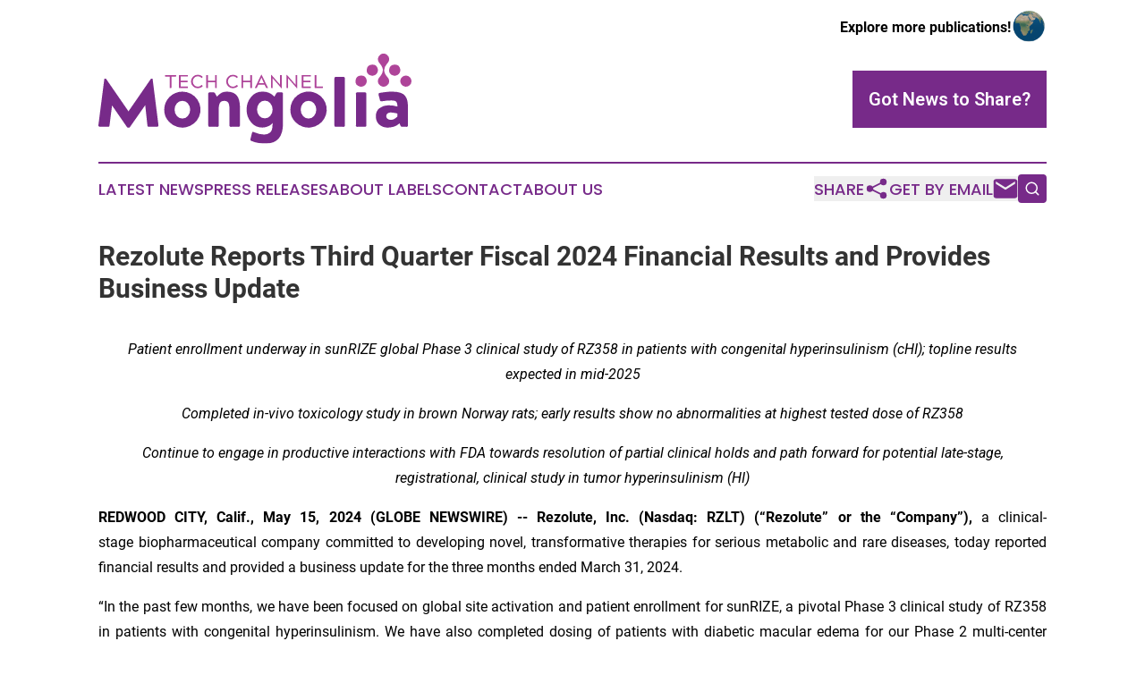

--- FILE ---
content_type: text/html;charset=utf-8
request_url: https://www.techchannelmongolia.com/article/711875063-rezolute-reports-third-quarter-fiscal-2024-financial-results-and-provides-business-update
body_size: 10114
content:
<!DOCTYPE html>
<html lang="en">
<head>
  <title>Rezolute Reports Third Quarter Fiscal 2024 Financial Results and Provides Business Update | Tech Channel Mongolia</title>
  <meta charset="utf-8">
  <meta name="viewport" content="width=device-width, initial-scale=1">
    <meta name="description" content="Tech Channel Mongolia is an online news publication focusing on science &amp; technology in the Mongolia: Your science and technology news from Mongolia">
    <link rel="icon" href="https://cdn.newsmatics.com/agp/sites/techchannelmongolia-favicon-1.png" type="image/png">
  <meta name="csrf-token" content="iqA9-s_OlI924RjF15Ul6PctvWzdLNXUNClu-bxQsnc=">
  <meta name="csrf-param" content="authenticity_token">
  <link href="/css/styles.min.css?v6eb3bc323562751890e3a74b24e16ad07f30b1f7" rel="stylesheet" data-turbo-track="reload">
  <link rel="stylesheet" href="/plugins/vanilla-cookieconsent/cookieconsent.css?v6eb3bc323562751890e3a74b24e16ad07f30b1f7">
  
<style type="text/css">
    :root {
        --color-primary-background: rgba(119, 42, 137, 0.2);
        --color-primary: #772A89;
        --color-secondary: #AE4499;
    }
</style>

  <script type="importmap">
    {
      "imports": {
          "adController": "/js/controllers/adController.js?v6eb3bc323562751890e3a74b24e16ad07f30b1f7",
          "alertDialog": "/js/controllers/alertDialog.js?v6eb3bc323562751890e3a74b24e16ad07f30b1f7",
          "articleListController": "/js/controllers/articleListController.js?v6eb3bc323562751890e3a74b24e16ad07f30b1f7",
          "dialog": "/js/controllers/dialog.js?v6eb3bc323562751890e3a74b24e16ad07f30b1f7",
          "flashMessage": "/js/controllers/flashMessage.js?v6eb3bc323562751890e3a74b24e16ad07f30b1f7",
          "gptAdController": "/js/controllers/gptAdController.js?v6eb3bc323562751890e3a74b24e16ad07f30b1f7",
          "hamburgerController": "/js/controllers/hamburgerController.js?v6eb3bc323562751890e3a74b24e16ad07f30b1f7",
          "labelsDescription": "/js/controllers/labelsDescription.js?v6eb3bc323562751890e3a74b24e16ad07f30b1f7",
          "searchController": "/js/controllers/searchController.js?v6eb3bc323562751890e3a74b24e16ad07f30b1f7",
          "videoController": "/js/controllers/videoController.js?v6eb3bc323562751890e3a74b24e16ad07f30b1f7",
          "navigationController": "/js/controllers/navigationController.js?v6eb3bc323562751890e3a74b24e16ad07f30b1f7"          
      }
    }
  </script>
  <script>
      (function(w,d,s,l,i){w[l]=w[l]||[];w[l].push({'gtm.start':
      new Date().getTime(),event:'gtm.js'});var f=d.getElementsByTagName(s)[0],
      j=d.createElement(s),dl=l!='dataLayer'?'&l='+l:'';j.async=true;
      j.src='https://www.googletagmanager.com/gtm.js?id='+i+dl;
      f.parentNode.insertBefore(j,f);
      })(window,document,'script','dataLayer','GTM-KGCXW2X');
  </script>

  <script>
    window.dataLayer.push({
      'cookie_settings': 'delta'
    });
  </script>
</head>
<body class="df-5 is-subpage">
<noscript>
  <iframe src="https://www.googletagmanager.com/ns.html?id=GTM-KGCXW2X"
          height="0" width="0" style="display:none;visibility:hidden"></iframe>
</noscript>
<div class="layout">

  <!-- Top banner -->
  <div class="max-md:hidden w-full content universal-ribbon-inner flex justify-end items-center">
    <a href="https://www.affinitygrouppublishing.com/" target="_blank" class="brands">
      <span class="font-bold text-black">Explore more publications!</span>
      <div>
        <img src="/images/globe.png" height="40" width="40" class="icon-globe"/>
      </div>
    </a>
  </div>
  <header data-controller="hamburger">
  <div class="content">
    <div class="header-top">
      <div class="flex gap-2 masthead-container justify-between items-center">
        <div class="mr-4 logo-container">
          <a href="/">
              <img src="https://cdn.newsmatics.com/agp/sites/techchannelmongolia-logo-1.svg" alt="Tech Channel Mongolia"
                class="max-md:!h-[60px] lg:!max-h-[115px]" height="115"
                width="auto" />
          </a>
        </div>
        <button class="hamburger relative w-8 h-6">
          <span aria-hidden="true"
            class="block absolute h-[2px] w-9 bg-[--color-primary] transform transition duration-500 ease-in-out -translate-y-[15px]"></span>
          <span aria-hidden="true"
            class="block absolute h-[2px] w-7 bg-[--color-primary] transform transition duration-500 ease-in-out translate-x-[7px]"></span>
          <span aria-hidden="true"
            class="block absolute h-[2px] w-9 bg-[--color-primary] transform transition duration-500 ease-in-out translate-y-[15px]"></span>
        </button>
        <a href="/submit-news" class="max-md:hidden button button-upload-content button-primary w-fit">
          <span>Got News to Share?</span>
        </a>
      </div>
      <!--  Screen size line  -->
      <div class="absolute bottom-0 -ml-[20px] w-screen h-[1px] bg-[--color-primary] z-50 md:hidden">
      </div>
    </div>
    <!-- Navigation bar -->
    <div class="navigation is-hidden-on-mobile" id="main-navigation">
      <div class="w-full md:hidden">
        <div data-controller="search" class="relative w-full">
  <div data-search-target="form" class="relative active">
    <form data-action="submit->search#performSearch" class="search-form">
      <input type="text" name="query" placeholder="Search..." data-search-target="input" class="search-input md:hidden" />
      <button type="button" data-action="click->search#toggle" data-search-target="icon" class="button-search">
        <img height="18" width="18" src="/images/search.svg" />
      </button>
    </form>
  </div>
</div>

      </div>
      <nav class="navigation-part">
          <a href="/latest-news" class="nav-link">
            Latest News
          </a>
          <a href="/press-releases" class="nav-link">
            Press Releases
          </a>
          <a href="/about-labels" class="nav-link">
            About Labels
          </a>
          <a href="/contact" class="nav-link">
            Contact
          </a>
          <a href="/about" class="nav-link">
            About Us
          </a>
      </nav>
      <div class="w-full md:w-auto md:justify-end">
        <div data-controller="navigation" class="header-actions hidden">
  <button class="nav-link flex gap-1 items-center" onclick="window.ShareDialog.openDialog()">
    <span data-navigation-target="text">
      Share
    </span>
    <span class="icon-share"></span>
  </button>
  <button onclick="window.AlertDialog.openDialog()" class="nav-link nav-link-email flex items-center gap-1.5">
    <span data-navigation-target="text">
      Get by Email
    </span>
    <span class="icon-mail"></span>
  </button>
  <div class="max-md:hidden">
    <div data-controller="search" class="relative w-full">
  <div data-search-target="form" class="relative active">
    <form data-action="submit->search#performSearch" class="search-form">
      <input type="text" name="query" placeholder="Search..." data-search-target="input" class="search-input md:hidden" />
      <button type="button" data-action="click->search#toggle" data-search-target="icon" class="button-search">
        <img height="18" width="18" src="/images/search.svg" />
      </button>
    </form>
  </div>
</div>

  </div>
</div>

      </div>
      <a href="/submit-news" class="md:hidden uppercase button button-upload-content button-primary w-fit">
        <span>Got News to Share?</span>
      </a>
      <a href="https://www.affinitygrouppublishing.com/" target="_blank" class="nav-link-agp">
        Explore more publications!
        <img src="/images/globe.png" height="35" width="35" />
      </a>
    </div>
  </div>
</header>

  <div id="main-content" class="content">
    <div id="flash-message"></div>
    <h1>Rezolute Reports Third Quarter Fiscal 2024 Financial Results and Provides Business Update</h1>
<div class="press-release">
  
      <p align="center"><em>Patient enrollment underway in sunRIZE global Phase 3 clinical study of RZ358 in patients with congenital hyperinsulinism (cHI); topline results expected in mid-2025</em><br></p>  <p align="center"><em>Completed in-vivo toxicology study in brown Norway rats; early results show no abnormalities at highest tested dose of RZ358 </em></p>  <p align="center"><em>Continue to engage in productive interactions with FDA towards resolution of partial clinical holds and path forward for potential late-stage, registrational, clinical study in tumor hyperinsulinism (HI)</em></p>  <p align="justify"><strong>REDWOOD CITY, Calif., May  15, 2024  (GLOBE NEWSWIRE) -- Rezolute, Inc. (Nasdaq: RZLT) (&#x201C;Rezolute&#x201D; or the &#x201C;Company&#x201D;),</strong> a clinical-stage&#xA0;biopharmaceutical company committed to developing novel, transformative therapies for&#xA0;serious metabolic and rare diseases, today reported financial results and provided a business update for the three months ended March 31, 2024.</p>  <p align="justify">&#x201C;In the past few months, we have been focused on global site activation and patient enrollment for sunRIZE, a pivotal Phase 3 clinical study of RZ358 in patients with congenital hyperinsulinism. We have also completed dosing of patients with diabetic macular edema for our Phase 2 multi-center clinical study of RZ402 and we expect to announce topline results from that study this month,&#x201D; said Nevan Elam, Chief Executive Officer and Founder of Rezolute. &#x201C;Additionally, in the U.S. we continue to have productive interactions with FDA as we work towards achieving liberalization of the partial clinical holds on sunRIZE.&#x201D;</p>  <p align="justify"><strong>Recent Pipeline Progress and Anticipated Milestones</strong></p>  <p align="justify"><strong>Congenital Hyperinsulinism (cHI)</strong></p>  <ul>
<li>Patient enrollment underway in sunRIZE, a global, pivotal Phase 3 clinical study of RZ358 in patients with cHI in Europe and other geographies outside of the U.S.<br> <ul>
<li>Enrollment is expected to complete by the end of 2024.</li>
<li>Topline results expected in mid-2025.<br><br>
</li>
</ul> </li>
<li>As part of the effort to resolve the partial clinical holds in the U.S., the Company conducted and recently completed an in-vivo toxicology study in brown Norway rats using Sprague Dawley (SD) rats as a positive control. <ul>
<li>Early results show that at the highest tested dose of 40 mg/kg, there were no observed liver abnormalities in the brown Norway rat, which is approximately four times higher than the dose that results in microvascular liver abnormalities in SD rats. Additionally, at the 40 mg/kg dose in this study, SD rats had liver abnormalities consistent with previous in-vivo studies.</li>
<li>The Company believes that the Norway rat study adds to the body of evidence that the rat findings are specific to the SD rat and are not otherwise relevant, based on the absence of findings in other rat strains, other rodent species (CD-1 mice), primates, and humans in studies to date.</li>
<li>Final data tabulations and a report for this study will be completed in the coming weeks. The company plans to submit this study as well as additional in-vitro information to the FDA this summer as part of a complete response to the partial clinical holds.<br>
</li>
</ul> </li>
</ul>  <p align="justify"><strong>Tumor Hyperinsulinism (HI)</strong></p>  <ul type="disc">
<li style="text-align:justify;">Alignment with FDA to conduct a potential late-stage, registrational, clinical study in both non-islet cell tumor hypoglycemia (NICTH) and insulinoma patients, which would be the second development program and rare disease indication for RZ358.</li>
<li style="text-align:justify;">To date, five metastatic insulinoma patients have been treated with RZ358 in the Expanded Access Program (EAP).</li>
<li style="text-align:justify;">Potential initiation of a development program for this indication is currently under evaluation by the Company. Updates will be provided later this year.<br><br>
</li>
</ul>  <p align="justify"><strong>Diabetic Macular Edema (DME) </strong></p>  <ul type="disc"><li style="text-align:justify;">Completed patient dosing for Phase 2 U.S., multi-center clinical study in 94 participants with DME who are na&#xEF;ve to or have received limited anti-VEGF injections. <ul type="circle">
<li style="text-align:justify;">Primary endpoints include (i) stabilization of disease and/or change in study eye macular central subfield thickness, as measured by Spectral Domain Ocular Coherence Tomography, (ii) change in study eye visual acuity as measured by the early treatment diabetic retinopathy scale, (iii) the repeat dose pharmacokinetics of RZ402 in patients with DME, and (iv) the safety and tolerability of RZ402.</li>
<li style="text-align:justify;">Topline results expected in May 2024.<br><br>
</li>
</ul> </li></ul>  <p align="justify"><strong>Fiscal Third Quarter Financial Results</strong></p>  <p align="justify">Cash, cash equivalents and investments in marketable securities were $81.6 million as of March 31, 2024, compared with $118.4 million as of June 30, 2023.</p>  <p align="justify">Research and development expenses were $12.4 million for the third quarter of fiscal 2024, compared with $14.2 million for the same period a year ago, with the decrease primarily attributable to a reduction in milestone expense of $3.0 million due to Phase 2 dosing milestone triggered in RZ402, with no comparative expense incurred in the current year, offset partially by an increase of R&amp;D personnel-related expenses due to increased headcount.</p>  <p align="justify">General and administrative expenses were $3.8 million for the third quarter of fiscal 2024, compared with $2.9 million for the same period a year ago, with the increase primarily attributable to personnel-related expenses due to increased headcount.</p>  <p align="justify">Net loss was $17.1 million for the third quarter of fiscal 2024 compared with a net loss of $15.7 million for the same period a year ago.</p>  <p align="justify"><strong>About Rezolute, Inc.</strong></p>  <p align="justify">Rezolute strives to disrupt current treatment paradigms by developing transformative therapies for devastating rare and chronic metabolic diseases. Its novel therapies hold the potential to significantly improve outcomes and to reduce the treatment burden for patients, treating physicians and the healthcare system. Rezolute is steadfast in its mission to create a profound, positive and lasting impact on the lives of patients. Patient, clinician and advocate voices are integrated in the Company&#x2019;s drug development process. Rezolute places an emphasis on understanding the patient&#x2019;s lived experiences, enabling the Company to boldly address a range of severe conditions. For more information, visit&#xA0;<a href="http://www.rezolutebio.com/" rel="nofollow" target="_blank">www.rezolutebio.com</a>.</p>  <p align="justify"><strong>Forward-Looking Statements</strong></p>  <p align="justify">This release, like many written and oral communications presented by Rezolute and our authorized officers, may contain certain forward-looking statements regarding our prospective performance and strategies within the meaning of Section 27A of the Securities Act and Section 21E of the Securities Exchange Act of 1934, as amended. We intend such forward-looking statements to be covered by the safe harbor provisions for forward-looking statements contained in the Private Securities Litigation Reform Act of 1995 and are including this statement for purposes of said safe harbor provisions. Forward-looking statements, which are based on certain assumptions and describe future plans, strategies, and expectations of Rezolute, are generally identified by use of words such as "anticipate," "believe," "estimate," "expect," "intend," "plan," "project," "seek," "strive," "try," or future or conditional verbs such as "could," "may," "should," "will," "would," or similar expressions. These forward-looking statements include, but are not limited to statements regarding the third quarter financial results of Rezolute, the RZ358 Expanded Access Program, the ability of RZ358 to become an effective treatment for congenital hyperinsulinism, the effectiveness or future effectiveness of RZ358 for the treatment of congenital hyperinsulinism, statements regarding clinical trial timelines for RZ358, the RZ402 study, the ability of RZ402 to become an effective treatment for diabetic macular edema, the effectiveness or future effectiveness of RZ402 to become an effective treatment for diabetic macular edema, and statements regarding clinical trial timelines for RZ402. Our ability to predict results or the actual effects of our plans or strategies is inherently uncertain. Accordingly, actual results may differ materially from anticipated results. Readers are cautioned not to place undue reliance on these forward-looking statements, which speak only as of the date of this release. Except as required by applicable law or regulation, Rezolute undertakes no obligation to update these forward-looking statements to reflect events or circumstances that occur after the date on which such statements were made. Important factors that may cause such a difference include any other factors discussed in our filings with the SEC, including the Risk Factors contained in the Rezolute&#x2019;s Annual Report on Form 10-K and Quarterly Reports on Form 10-Q, which are available at the SEC&#x2019;s website at www.sec.gov. You are urged to consider these factors carefully in evaluating the forward-looking statements in this release and are cautioned not to place undue reliance on such forward-looking statements, which are qualified in their entirety by this cautionary statement.</p>  <p align="justify"><strong>Contacts:</strong></p>  <p align="justify"><strong>Rezolute, Inc.</strong><br>Christen Baglaneas<br><a href="mailto:cbaglaneas@rezolutebio.com" rel="nofollow" target="_blank">cbaglaneas@rezolutebio.com</a><br>508-272-6717</p>  <p align="justify"><strong>LHA Investor Relations</strong><br>Tirth T. Patel<br><a href="mailto:tpatel@lhai.com" rel="nofollow" target="_blank">tpatel@lhai.com</a><br>212-201-6614</p> <table style="border-collapse: collapse; width:100%; border-collapse:collapse ;">
<tr><td colspan="17" style="text-align: left ;  vertical-align: middle; ">&#xA0;</td></tr>
<tr><td colspan="17" style="text-align: left ;  vertical-align: middle; "><strong>Rezolute, Inc.</strong></td></tr>
<tr><td colspan="17" style="text-align: left ;  vertical-align: middle; "><strong>Condensed Consolidated Financial Statements Data</strong></td></tr>
<tr><td colspan="17" style="text-align: left ;  vertical-align: middle; "><strong>(in thousands, except per share data)</strong></td></tr>
<tr>
<td style="text-align: right ;  vertical-align: middle; ">&#xA0;</td>
<td style="text-align: right ;  vertical-align: middle; ">&#xA0;</td>
<td colspan="3">&#xA0;</td>
<td>&#xA0;</td>
<td colspan="3">&#xA0;</td>
<td>&#xA0;</td>
<td colspan="3">&#xA0;</td>
<td>&#xA0;</td>
<td colspan="3">&#xA0;</td>
</tr>
<tr>
<td style="text-align: right ;  vertical-align: middle; ">&#xA0;</td>
<td style="text-align: right ;  vertical-align: middle; ">&#xA0;</td>
<td colspan="7" style="text-align: center ;  vertical-align: middle; "><strong>Three Months Ended</strong></td>
<td>&#xA0;</td>
<td colspan="7" style="text-align: center ;  vertical-align: middle; "><strong>Nine Months Ended</strong></td>
</tr>
<tr>
<td style="text-align: center ;  vertical-align: middle; ">&#xA0;</td>
<td style="text-align: right ;  vertical-align: middle; ">&#xA0;</td>
<td colspan="7" style="border-bottom: solid black 1pt ; text-align: center ;  vertical-align: middle; "><strong>March 31,</strong></td>
<td>&#xA0;</td>
<td colspan="7" style="border-bottom: solid black 1pt ; text-align: center ;  vertical-align: middle; "><strong>March 31,</strong></td>
</tr>
<tr>
<td style="max-width:48%; width:48%; min-width:48%;;text-align: center ;  vertical-align: middle; ">&#xA0;</td>
<td style="max-width:1%; width:1%; min-width:1%;;text-align: center ;  vertical-align: middle; ">&#xA0;</td>
<td style="max-width:1%; width:1%; min-width:1%;;border-bottom: solid black 1pt ; padding-right: 0 ; text-align: right ;  vertical-align: middle; ">&#xA0;</td>
<td style="max-width:10%; width:10%; min-width:10%;;border-bottom: solid black 1pt ; padding-left: 0 ; padding-right: 0 ; text-align: center ;  vertical-align: middle; "><strong>2024</strong></td>
<td style="max-width:1%; width:1%; min-width:1%;;border-bottom: solid black 1pt ; padding-left: 0 ; text-align: center ;  vertical-align: middle; ">&#xA0;</td>
<td style="max-width:1%; width:1%; min-width:1%;;text-align: center ;  vertical-align: middle; ">&#xA0;</td>
<td style="max-width:1%; width:1%; min-width:1%;;border-bottom: solid black 1pt ; padding-right: 0 ; text-align: center ;  vertical-align: middle; ">&#xA0;</td>
<td style="max-width:10%; width:10%; min-width:10%;;border-bottom: solid black 1pt ; padding-left: 0 ; padding-right: 0 ; text-align: center ;  vertical-align: middle; "><strong>2023</strong></td>
<td style="max-width:1%; width:1%; min-width:1%;;border-bottom: solid black 1pt ; padding-left: 0 ; text-align: center ;  vertical-align: middle; ">&#xA0;</td>
<td style="max-width:1%; width:1%; min-width:1%;;text-align: center ;  vertical-align: middle; ">&#xA0;</td>
<td style="max-width:1%; width:1%; min-width:1%;;border-bottom: solid black 1pt ; padding-right: 0 ; text-align: center ;  vertical-align: middle; ">&#xA0;</td>
<td style="max-width:10%; width:10%; min-width:10%;;border-bottom: solid black 1pt ; padding-left: 0 ; padding-right: 0 ; text-align: center ;  vertical-align: middle; "><strong>2024</strong></td>
<td style="max-width:1%; width:1%; min-width:1%;;border-bottom: solid black 1pt ; padding-left: 0 ; text-align: center ;  vertical-align: middle; ">&#xA0;</td>
<td style="max-width:1%; width:1%; min-width:1%;;text-align: center ;  vertical-align: middle; ">&#xA0;</td>
<td style="max-width:1%; width:1%; min-width:1%;;border-bottom: solid black 1pt ; padding-right: 0 ; text-align: center ;  vertical-align: middle; ">&#xA0;</td>
<td style="max-width:10%; width:10%; min-width:10%;;border-bottom: solid black 1pt ; padding-left: 0 ; padding-right: 0 ; text-align: center ;  vertical-align: middle; "><strong>2023</strong></td>
<td style="max-width:1%; width:1%; min-width:1%;;border-bottom: solid black 1pt ; padding-left: 0 ; text-align: center ;  vertical-align: middle; ">&#xA0;</td>
</tr>
<tr>
<td style="text-align: left ;  vertical-align: middle; "><strong>Condensed Consolidated Statements of Operations Data:</strong></td>
<td style="text-align: right ;  vertical-align: middle; ">&#xA0;</td>
<td colspan="3" style="text-align: right ;  vertical-align: middle; ">&#xA0;</td>
<td style="text-align: right ;  vertical-align: middle; ">&#xA0;</td>
<td colspan="3" style="text-align: right ;  vertical-align: middle; ">&#xA0;</td>
<td>&#xA0;</td>
<td colspan="3" style="text-align: right ;  vertical-align: middle; ">&#xA0;</td>
<td style="text-align: right ;  vertical-align: middle; ">&#xA0;</td>
<td colspan="3" style="text-align: right ;  vertical-align: middle; ">&#xA0;</td>
</tr>
<tr>
<td style="text-align: right ;  vertical-align: middle; ">&#xA0;</td>
<td style="text-align: right ;  vertical-align: middle; ">&#xA0;</td>
<td colspan="3" style="text-align: right ;  vertical-align: middle; ">&#xA0;</td>
<td style="text-align: right ;  vertical-align: middle; ">&#xA0;</td>
<td colspan="3" style="text-align: right ;  vertical-align: middle; ">&#xA0;</td>
<td>&#xA0;</td>
<td colspan="3" style="text-align: right ;  vertical-align: middle; ">&#xA0;</td>
<td style="text-align: right ;  vertical-align: middle; ">&#xA0;</td>
<td colspan="3" style="text-align: right ;  vertical-align: middle; ">&#xA0;</td>
</tr>
<tr>
<td style="text-align: left ;  vertical-align: middle; ">Operating expenses:</td>
<td style="text-align: right ;  vertical-align: middle; ">&#xA0;</td>
<td colspan="3" style="text-align: right ;  vertical-align: middle; ">&#xA0;</td>
<td style="text-align: right ;  vertical-align: middle; ">&#xA0;</td>
<td colspan="3" style="text-align: right ;  vertical-align: middle; ">&#xA0;</td>
<td>&#xA0;</td>
<td colspan="3" style="text-align: right ;  vertical-align: middle; ">&#xA0;</td>
<td style="text-align: right ;  vertical-align: middle; ">&#xA0;</td>
<td colspan="3" style="text-align: right ;  vertical-align: middle; ">&#xA0;</td>
</tr>
<tr>
<td style="vertical-align: middle;   text-align: left;   padding-left: 10.0px; ">Research and development</td>
<td style="text-align: right ;  vertical-align: middle; ">&#xA0;</td>
<td style="padding-right: 0 ; text-align: right ;  vertical-align: middle; ">$</td>
<td style="padding-left: 0 ; padding-right: 0 ; text-align: right ;  vertical-align: middle; ">12,401</td>
<td style="padding-left: 0 ; text-align: left ;  vertical-align: middle; ">&#xA0;</td>
<td style="text-align: right ;  vertical-align: middle; ">&#xA0;</td>
<td style="padding-right: 0 ; text-align: right ;  vertical-align: middle; ">$</td>
<td style="padding-left: 0 ; padding-right: 0 ; text-align: right ;  vertical-align: middle; ">14,231</td>
<td style="padding-left: 0 ; text-align: left ;  vertical-align: middle; ">&#xA0;</td>
<td style="text-align: right ;  vertical-align: middle; ">&#xA0;</td>
<td style="padding-right: 0 ; text-align: right ;  vertical-align: middle; ">$</td>
<td style="padding-left: 0 ; padding-right: 0 ; text-align: right ;  vertical-align: middle; ">36,654</td>
<td style="padding-left: 0 ; text-align: left ;  vertical-align: middle; ">&#xA0;</td>
<td style="text-align: right ;  vertical-align: middle; ">&#xA0;</td>
<td style="padding-right: 0 ; text-align: right ;  vertical-align: middle; ">$</td>
<td style="padding-left: 0 ; padding-right: 0 ; text-align: right ;  vertical-align: middle; ">32,880</td>
<td style="padding-left: 0 ; text-align: left ;  vertical-align: middle; ">&#xA0;</td>
</tr>
<tr>
<td style="vertical-align: middle;   text-align: left;   padding-left: 10.0px; ">General and administrative</td>
<td style="text-align: right ;  vertical-align: middle; ">&#xA0;</td>
<td style="border-bottom: solid black 1pt ; padding-right: 0 ; text-align: right ;  vertical-align: middle; ">&#xA0;</td>
<td style="border-bottom: solid black 1pt ; padding-left: 0 ; padding-right: 0 ; text-align: right ;  vertical-align: middle; ">3,812</td>
<td style="border-bottom: solid black 1pt ; padding-left: 0 ; text-align: left ;  vertical-align: middle; ">&#xA0;</td>
<td style="text-align: right ;  vertical-align: middle; ">&#xA0;</td>
<td style="border-bottom: solid black 1pt ; padding-right: 0 ; text-align: right ;  vertical-align: middle; ">&#xA0;</td>
<td style="border-bottom: solid black 1pt ; padding-left: 0 ; padding-right: 0 ; text-align: right ;  vertical-align: middle; ">2,911</td>
<td style="border-bottom: solid black 1pt ; padding-left: 0 ; text-align: left ;  vertical-align: middle; ">&#xA0;</td>
<td style="text-align: right ;  vertical-align: middle; ">&#xA0;</td>
<td style="border-bottom: solid black 1pt ; padding-right: 0 ; text-align: right ;  vertical-align: middle; ">&#xA0;</td>
<td style="border-bottom: solid black 1pt ; padding-left: 0 ; padding-right: 0 ; text-align: right ;  vertical-align: middle; ">10,667</td>
<td style="border-bottom: solid black 1pt ; padding-left: 0 ; text-align: left ;  vertical-align: middle; ">&#xA0;</td>
<td style="text-align: right ;  vertical-align: middle; ">&#xA0;</td>
<td style="border-bottom: solid black 1pt ; padding-right: 0 ; text-align: right ;  vertical-align: middle; ">&#xA0;</td>
<td style="border-bottom: solid black 1pt ; padding-left: 0 ; padding-right: 0 ; text-align: right ;  vertical-align: middle; ">8,872</td>
<td style="border-bottom: solid black 1pt ; padding-left: 0 ; text-align: left ;  vertical-align: middle; ">&#xA0;</td>
</tr>
<tr>
<td style="vertical-align: middle;   text-align: left;   padding-left: 20.0px; ">Total operating expenses</td>
<td style="text-align: right ;  vertical-align: middle; ">&#xA0;</td>
<td style="padding-right: 0 ; text-align: right ;  vertical-align: middle; ">&#xA0;</td>
<td style="padding-left: 0 ; padding-right: 0 ; text-align: right ;  vertical-align: middle; ">16,213</td>
<td style="padding-left: 0 ; text-align: left ;  vertical-align: middle; ">&#xA0;</td>
<td style="text-align: right ;  vertical-align: middle; ">&#xA0;</td>
<td style="padding-right: 0 ; text-align: right ;  vertical-align: middle; ">&#xA0;</td>
<td style="padding-left: 0 ; padding-right: 0 ; text-align: right ;  vertical-align: middle; ">17,142</td>
<td style="padding-left: 0 ; text-align: left ;  vertical-align: middle; ">&#xA0;</td>
<td style="text-align: right ;  vertical-align: middle; ">&#xA0;</td>
<td style="padding-right: 0 ; text-align: right ;  vertical-align: middle; ">&#xA0;</td>
<td style="padding-left: 0 ; padding-right: 0 ; text-align: right ;  vertical-align: middle; ">47,321</td>
<td style="padding-left: 0 ; text-align: left ;  vertical-align: middle; ">&#xA0;</td>
<td style="text-align: right ;  vertical-align: middle; ">&#xA0;</td>
<td style="padding-right: 0 ; text-align: right ;  vertical-align: middle; ">&#xA0;</td>
<td style="padding-left: 0 ; padding-right: 0 ; text-align: right ;  vertical-align: middle; ">41,752</td>
<td style="padding-left: 0 ; text-align: left ;  vertical-align: middle; ">&#xA0;</td>
</tr>
<tr>
<td style="text-align: left ;  vertical-align: middle; ">Loss from operations</td>
<td style="text-align: right ;  vertical-align: middle; ">&#xA0;</td>
<td style="border-top: solid black 1pt ; padding-right: 0 ; text-align: right ;  vertical-align: middle; ">&#xA0;</td>
<td style="border-top: solid black 1pt ; padding-left: 0 ; padding-right: 0 ; text-align: right ;  vertical-align: middle; ">(16,213</td>
<td style="border-top: solid black 1pt ; padding-left: 0 ; text-align: left ;  vertical-align: middle; ">)</td>
<td style="text-align: right ;  vertical-align: middle; ">&#xA0;</td>
<td style="border-top: solid black 1pt ; padding-right: 0 ; text-align: right ;  vertical-align: middle; ">&#xA0;</td>
<td style="border-top: solid black 1pt ; padding-left: 0 ; padding-right: 0 ; text-align: right ;  vertical-align: middle; ">(17,142</td>
<td style="border-top: solid black 1pt ; padding-left: 0 ; text-align: left ;  vertical-align: middle; ">)</td>
<td style="text-align: right ;  vertical-align: middle; ">&#xA0;</td>
<td style="border-top: solid black 1pt ; padding-right: 0 ; text-align: right ;  vertical-align: middle; ">&#xA0;</td>
<td style="border-top: solid black 1pt ; padding-left: 0 ; padding-right: 0 ; text-align: right ;  vertical-align: middle; ">(47,321</td>
<td style="border-top: solid black 1pt ; padding-left: 0 ; text-align: left ;  vertical-align: middle; ">)</td>
<td style="text-align: right ;  vertical-align: middle; ">&#xA0;</td>
<td style="border-top: solid black 1pt ; padding-right: 0 ; text-align: right ;  vertical-align: middle; ">&#xA0;</td>
<td style="border-top: solid black 1pt ; padding-left: 0 ; padding-right: 0 ; text-align: right ;  vertical-align: middle; ">(41,752</td>
<td style="border-top: solid black 1pt ; padding-left: 0 ; text-align: left ;  vertical-align: middle; ">)</td>
</tr>
<tr>
<td style="vertical-align: middle;   text-align: left;   padding-left: 10.0px; ">Non-operating (expenses) income, net</td>
<td style="text-align: right ;  vertical-align: middle; ">&#xA0;</td>
<td style="padding-right: 0 ; text-align: right ;  vertical-align: middle; ">&#xA0;</td>
<td style="padding-left: 0 ; padding-right: 0 ; text-align: right ;  vertical-align: middle; ">(837</td>
<td style="padding-left: 0 ; text-align: left ;  vertical-align: middle; ">)</td>
<td style="text-align: right ;  vertical-align: middle; ">&#xA0;</td>
<td style="padding-right: 0 ; text-align: right ;  vertical-align: middle; ">&#xA0;</td>
<td style="padding-left: 0 ; padding-right: 0 ; text-align: right ;  vertical-align: middle; ">1,470</td>
<td style="padding-left: 0 ; text-align: left ;  vertical-align: middle; ">&#xA0;</td>
<td style="text-align: right ;  vertical-align: middle; ">&#xA0;</td>
<td style="padding-right: 0 ; text-align: right ;  vertical-align: middle; ">&#xA0;</td>
<td style="padding-left: 0 ; padding-right: 0 ; text-align: right ;  vertical-align: middle; ">1,838</td>
<td style="padding-left: 0 ; text-align: left ;  vertical-align: middle; ">&#xA0;</td>
<td style="text-align: right ;  vertical-align: middle; ">&#xA0;</td>
<td style="padding-right: 0 ; text-align: right ;  vertical-align: middle; ">&#xA0;</td>
<td style="padding-left: 0 ; padding-right: 0 ; text-align: right ;  vertical-align: middle; ">2,693</td>
<td style="padding-left: 0 ; text-align: left ;  vertical-align: middle; ">&#xA0;</td>
</tr>
<tr>
<td style="text-align: left ;  vertical-align: middle; ">Net loss</td>
<td style="text-align: right ;  vertical-align: middle; ">&#xA0;</td>
<td style="border-top: solid black 1pt ; border-bottom: double 15px 3pt ; padding-right: 0 ; text-align: right ;  vertical-align: middle; ">$</td>
<td style="border-top: solid black 1pt ; border-bottom: double 15px 3pt ; padding-left: 0 ; padding-right: 0 ; text-align: right ;  vertical-align: middle; ">(17,050</td>
<td style="border-top: solid black 1pt ; border-bottom: double 15px 3pt ; padding-left: 0 ; text-align: left ;  vertical-align: middle; ">)</td>
<td style="text-align: right ;  vertical-align: middle; ">&#xA0;</td>
<td style="border-top: solid black 1pt ; border-bottom: double 15px 3pt ; padding-right: 0 ; text-align: right ;  vertical-align: middle; ">$</td>
<td style="border-top: solid black 1pt ; border-bottom: double 15px 3pt ; padding-left: 0 ; padding-right: 0 ; text-align: right ;  vertical-align: middle; ">(15,672</td>
<td style="border-top: solid black 1pt ; border-bottom: double 15px 3pt ; padding-left: 0 ; text-align: left ;  vertical-align: middle; ">)</td>
<td style="text-align: right ;  vertical-align: middle; ">&#xA0;</td>
<td style="border-top: solid black 1pt ; border-bottom: double 15px 3pt ; padding-right: 0 ; text-align: right ;  vertical-align: middle; ">$</td>
<td style="border-top: solid black 1pt ; border-bottom: double 15px 3pt ; padding-left: 0 ; padding-right: 0 ; text-align: right ;  vertical-align: middle; ">(45,483</td>
<td style="border-top: solid black 1pt ; border-bottom: double 15px 3pt ; padding-left: 0 ; text-align: left ;  vertical-align: middle; ">)</td>
<td style="text-align: right ;  vertical-align: middle; ">&#xA0;</td>
<td style="border-top: solid black 1pt ; border-bottom: double 15px 3pt ; padding-right: 0 ; text-align: right ;  vertical-align: middle; ">$</td>
<td style="border-top: solid black 1pt ; border-bottom: double 15px 3pt ; padding-left: 0 ; padding-right: 0 ; text-align: right ;  vertical-align: middle; ">(39,059</td>
<td style="border-top: solid black 1pt ; border-bottom: double 15px 3pt ; padding-left: 0 ; text-align: left ;  vertical-align: middle; ">)</td>
</tr>
<tr>
<td style="text-align: right ;  vertical-align: middle; ">&#xA0;</td>
<td style="text-align: right ;  vertical-align: middle; ">&#xA0;</td>
<td colspan="3" style="text-align: right ;  vertical-align: middle; ">&#xA0;</td>
<td style="text-align: right ;  vertical-align: middle; ">&#xA0;</td>
<td colspan="3" style="text-align: right ;  vertical-align: middle; ">&#xA0;</td>
<td style="text-align: right ;  vertical-align: middle; ">&#xA0;</td>
<td colspan="3" style="text-align: right ;  vertical-align: middle; ">&#xA0;</td>
<td style="text-align: right ;  vertical-align: middle; ">&#xA0;</td>
<td colspan="3" style="text-align: right ;  vertical-align: middle; ">&#xA0;</td>
</tr>
<tr>
<td style="vertical-align: middle;   text-align: left;   padding-left: 10.0px; ">&#xA0;</td>
<td style="text-align: right ;  vertical-align: middle; ">&#xA0;</td>
<td colspan="3" style="text-align: right ;  vertical-align: middle; ">&#xA0;</td>
<td style="text-align: right ;  vertical-align: middle; ">&#xA0;</td>
<td colspan="3" style="text-align: right ;  vertical-align: middle; ">&#xA0;</td>
<td style="text-align: right ;  vertical-align: middle; ">&#xA0;</td>
<td colspan="3" style="text-align: right ;  vertical-align: middle; ">&#xA0;</td>
<td style="text-align: right ;  vertical-align: middle; ">&#xA0;</td>
<td colspan="3" style="text-align: right ;  vertical-align: middle; ">&#xA0;</td>
</tr>
<tr>
<td style="vertical-align: middle;   text-align: left;   padding-left: 10.0px; ">&#xA0;</td>
<td style="text-align: right ;  vertical-align: middle; ">&#xA0;</td>
<td colspan="3" style="text-align: right ;  vertical-align: middle; ">&#xA0;</td>
<td style="text-align: right ;  vertical-align: middle; ">&#xA0;</td>
<td colspan="3" style="text-align: right ;  vertical-align: middle; ">&#xA0;</td>
<td style="text-align: right ;  vertical-align: middle; ">&#xA0;</td>
<td colspan="3" style="text-align: right ;  vertical-align: middle; ">&#xA0;</td>
<td style="text-align: right ;  vertical-align: middle; ">&#xA0;</td>
<td colspan="3" style="text-align: right ;  vertical-align: middle; ">&#xA0;</td>
</tr>
<tr>
<td style="text-align: left ;  vertical-align: middle; ">Basic and diluted net loss per common share</td>
<td style="text-align: right ;  vertical-align: middle; ">&#xA0;</td>
<td style="border-bottom: double 15px 3pt ; padding-right: 0 ; text-align: right ;  vertical-align: middle; ">$</td>
<td style="border-bottom: double 15px 3pt ; padding-left: 0 ; padding-right: 0 ; text-align: right ;  vertical-align: middle; ">(0.34</td>
<td style="border-bottom: double 15px 3pt ; padding-left: 0 ; text-align: left ;  vertical-align: middle; ">)</td>
<td style="text-align: right ;  vertical-align: middle; ">&#xA0;</td>
<td style="border-bottom: double 15px 3pt ; padding-right: 0 ; text-align: right ;  vertical-align: middle; ">$</td>
<td style="border-bottom: double 15px 3pt ; padding-left: 0 ; padding-right: 0 ; text-align: right ;  vertical-align: middle; ">(0.30</td>
<td style="border-bottom: double 15px 3pt ; padding-left: 0 ; text-align: left ;  vertical-align: middle; ">)</td>
<td style="text-align: right ;  vertical-align: middle; ">&#xA0;</td>
<td style="border-bottom: double 15px 3pt ; padding-right: 0 ; text-align: right ;  vertical-align: middle; ">$</td>
<td style="border-bottom: double 15px 3pt ; padding-left: 0 ; padding-right: 0 ; text-align: right ;  vertical-align: middle; ">(0.89</td>
<td style="border-bottom: double 15px 3pt ; padding-left: 0 ; text-align: left ;  vertical-align: middle; ">)</td>
<td style="text-align: right ;  vertical-align: middle; ">&#xA0;</td>
<td style="border-bottom: double 15px 3pt ; padding-right: 0 ; text-align: right ;  vertical-align: middle; ">$</td>
<td style="border-bottom: double 15px 3pt ; padding-left: 0 ; padding-right: 0 ; text-align: right ;  vertical-align: middle; ">(0.76</td>
<td style="border-bottom: double 15px 3pt ; padding-left: 0 ; text-align: left ;  vertical-align: middle; ">)</td>
</tr>
<tr>
<td style="vertical-align: middle;   text-align: left;   padding-left: 10.0px; ">&#xA0;</td>
<td style="text-align: right ;  vertical-align: middle; ">&#xA0;</td>
<td colspan="3" style="text-align: right ;  vertical-align: middle; ">&#xA0;</td>
<td style="text-align: right ;  vertical-align: middle; ">&#xA0;</td>
<td colspan="3" style="text-align: right ;  vertical-align: middle; ">&#xA0;</td>
<td style="text-align: right ;  vertical-align: middle; ">&#xA0;</td>
<td colspan="3" style="text-align: right ;  vertical-align: middle; ">&#xA0;</td>
<td style="text-align: right ;  vertical-align: middle; ">&#xA0;</td>
<td colspan="3" style="text-align: right ;  vertical-align: middle; ">&#xA0;</td>
</tr>
<tr>
<td style="text-align: left ;  vertical-align: middle; ">Shares used to compute basic and diluted net loss per common share</td>
<td style="text-align: right ;  vertical-align: middle; ">&#xA0;</td>
<td style="border-bottom: double 15px 3pt ; padding-right: 0 ; text-align: right ;  vertical-align: middle; ">&#xA0;</td>
<td style="border-bottom: double 15px 3pt ; padding-left: 0 ; padding-right: 0 ; text-align: right ;  vertical-align: middle; ">50,811</td>
<td style="border-bottom: double 15px 3pt ; padding-left: 0 ; text-align: left ;  vertical-align: middle; ">&#xA0;</td>
<td style="text-align: right ;  vertical-align: middle; ">&#xA0;</td>
<td style="border-bottom: double 15px 3pt ; padding-right: 0 ; text-align: right ;  vertical-align: middle; ">&#xA0;</td>
<td style="border-bottom: double 15px 3pt ; padding-left: 0 ; padding-right: 0 ; text-align: right ;  vertical-align: middle; ">51,409</td>
<td style="border-bottom: double 15px 3pt ; padding-left: 0 ; text-align: left ;  vertical-align: middle; ">&#xA0;</td>
<td style="text-align: right ;  vertical-align: middle; ">&#xA0;</td>
<td style="border-bottom: double 15px 3pt ; padding-right: 0 ; text-align: right ;  vertical-align: middle; ">&#xA0;</td>
<td style="border-bottom: double 15px 3pt ; padding-left: 0 ; padding-right: 0 ; text-align: right ;  vertical-align: middle; ">51,212</td>
<td style="border-bottom: double 15px 3pt ; padding-left: 0 ; text-align: left ;  vertical-align: middle; ">&#xA0;</td>
<td style="text-align: right ;  vertical-align: middle; ">&#xA0;</td>
<td style="border-bottom: double 15px 3pt ; padding-right: 0 ; text-align: right ;  vertical-align: middle; ">&#xA0;</td>
<td style="border-bottom: double 15px 3pt ; padding-left: 0 ; padding-right: 0 ; text-align: right ;  vertical-align: middle; ">51,113</td>
<td style="border-bottom: double 15px 3pt ; padding-left: 0 ; text-align: left ;  vertical-align: middle; ">&#xA0;</td>
</tr>
<tr>
<td style="vertical-align: middle;   text-align: left;   padding-left: 30.0px; ">&#xA0;</td>
<td style="text-align: right ;  vertical-align: middle; ">&#xA0;</td>
<td colspan="3" style="text-align: right ;  vertical-align: middle; ">&#xA0;</td>
<td style="text-align: right ;  vertical-align: middle; ">&#xA0;</td>
<td colspan="3" style="text-align: right ;  vertical-align: middle; ">&#xA0;</td>
<td style="text-align: right ;  vertical-align: middle; ">&#xA0;</td>
<td colspan="3" style="text-align: right ;  vertical-align: middle; ">&#xA0;</td>
<td style="text-align: right ;  vertical-align: middle; ">&#xA0;</td>
<td colspan="3" style="text-align: right ;  vertical-align: middle; ">&#xA0;</td>
</tr>
<tr>
<td style="text-align: right ;  vertical-align: middle; ">&#xA0;</td>
<td style="text-align: right ;  vertical-align: middle; ">&#xA0;</td>
<td colspan="3" style="text-align: center ;  vertical-align: middle; "><strong>March 31,</strong></td>
<td style="text-align: center ;  vertical-align: middle; ">&#xA0;</td>
<td colspan="3" style="text-align: center ;  vertical-align: middle; "><strong>June 30, </strong></td>
<td style="text-align: right ;  vertical-align: middle; ">&#xA0;</td>
<td colspan="3" style="text-align: center ;  vertical-align: middle; ">&#xA0;</td>
<td style="text-align: center ;  vertical-align: middle; ">&#xA0;</td>
<td colspan="3" style="text-align: center ;  vertical-align: middle; ">&#xA0;</td>
</tr>
<tr>
<td style="text-align: center ;  vertical-align: middle; ">&#xA0;</td>
<td style="text-align: center ;  vertical-align: middle; ">&#xA0;</td>
<td style="border-bottom: solid black 1pt ; padding-right: 0 ; text-align: right ;  vertical-align: middle; ">&#xA0;</td>
<td style="border-bottom: solid black 1pt ; padding-left: 0 ; padding-right: 0 ; text-align: center ;  vertical-align: middle; "><strong>2024</strong></td>
<td style="border-bottom: solid black 1pt ; padding-left: 0 ; text-align: center ;  vertical-align: middle; ">&#xA0;</td>
<td style="text-align: center ;  vertical-align: middle; ">&#xA0;</td>
<td style="border-bottom: solid black 1pt ; padding-right: 0 ; text-align: center ;  vertical-align: middle; ">&#xA0;</td>
<td style="border-bottom: solid black 1pt ; padding-left: 0 ; padding-right: 0 ; text-align: center ;  vertical-align: middle; "><strong>2023</strong></td>
<td style="border-bottom: solid black 1pt ; padding-left: 0 ; text-align: left ;  vertical-align: middle; ">&#xA0;</td>
<td style="text-align: right ;  vertical-align: middle; ">&#xA0;</td>
<td colspan="3" style="text-align: center ;  vertical-align: middle; ">&#xA0;</td>
<td style="text-align: center ;  vertical-align: middle; ">&#xA0;</td>
<td colspan="3" style="text-align: center ;  vertical-align: middle; ">&#xA0;</td>
</tr>
<tr>
<td style="text-align: center ;  vertical-align: middle; ">&#xA0;</td>
<td style="text-align: center ;  vertical-align: middle; ">&#xA0;</td>
<td colspan="3" style="text-align: center ;  vertical-align: middle; ">&#xA0;</td>
<td style="text-align: right ;  vertical-align: middle; ">&#xA0;</td>
<td colspan="3" style="text-align: right ;  vertical-align: middle; ">&#xA0;</td>
<td style="text-align: right ;  vertical-align: middle; ">&#xA0;</td>
<td colspan="3" style="text-align: center ;  vertical-align: middle; ">&#xA0;</td>
<td style="text-align: right ;  vertical-align: middle; ">&#xA0;</td>
<td colspan="3" style="text-align: right ;  vertical-align: middle; ">&#xA0;</td>
</tr>
<tr>
<td style="text-align: left ;  vertical-align: middle; "><strong>Condensed Consolidated Balance Sheets Data:</strong></td>
<td style="text-align: right ;  vertical-align: middle; ">&#xA0;</td>
<td colspan="3" style="text-align: right ;  vertical-align: middle; ">&#xA0;</td>
<td style="text-align: right ;  vertical-align: middle; ">&#xA0;</td>
<td colspan="3" style="text-align: right ;  vertical-align: middle; ">&#xA0;</td>
<td style="text-align: right ;  vertical-align: middle; ">&#xA0;</td>
<td colspan="3" style="text-align: right ;  vertical-align: middle; ">&#xA0;</td>
<td style="text-align: right ;  vertical-align: middle; ">&#xA0;</td>
<td colspan="3" style="text-align: right ;  vertical-align: middle; ">&#xA0;</td>
</tr>
<tr>
<td style="text-align: left ;  vertical-align: middle; ">Cash and cash equivalents</td>
<td style="text-align: right ;  vertical-align: middle; ">&#xA0;</td>
<td style="padding-right: 0 ; text-align: right ;  vertical-align: middle; ">$</td>
<td style="padding-left: 0 ; padding-right: 0 ; text-align: right ;  vertical-align: middle; ">5,930</td>
<td style="padding-left: 0 ; text-align: left ;  vertical-align: middle; ">&#xA0;</td>
<td style="text-align: right ;  vertical-align: middle; ">&#xA0;</td>
<td style="padding-right: 0 ; text-align: right ;  vertical-align: middle; ">$</td>
<td style="padding-left: 0 ; padding-right: 0 ; text-align: right ;  vertical-align: middle; ">16,036</td>
<td style="padding-left: 0 ; text-align: left ;  vertical-align: middle; ">&#xA0;</td>
<td style="text-align: right ;  vertical-align: middle; ">&#xA0;</td>
<td colspan="3" style="text-align: right ;  vertical-align: middle; ">&#xA0;</td>
<td style="text-align: right ;  vertical-align: middle; ">&#xA0;</td>
<td colspan="3" style="text-align: right ;  vertical-align: middle; ">&#xA0;</td>
</tr>
<tr>
<td style="text-align: left ;  vertical-align: middle; ">Investments in marketable debt securities</td>
<td style="text-align: right ;  vertical-align: middle; ">&#xA0;</td>
<td style="padding-right: 0 ; text-align: right ;  vertical-align: middle; ">&#xA0;</td>
<td style="padding-left: 0 ; padding-right: 0 ; text-align: right ;  vertical-align: middle; ">75,665</td>
<td style="padding-left: 0 ; text-align: left ;  vertical-align: middle; ">&#xA0;</td>
<td style="text-align: right ;  vertical-align: middle; ">&#xA0;</td>
<td style="padding-right: 0 ; text-align: right ;  vertical-align: middle; ">&#xA0;</td>
<td style="padding-left: 0 ; padding-right: 0 ; text-align: right ;  vertical-align: middle; ">102,330</td>
<td style="padding-left: 0 ; text-align: left ;  vertical-align: middle; ">&#xA0;</td>
<td style="text-align: right ;  vertical-align: middle; ">&#xA0;</td>
<td colspan="3" style="text-align: right ;  vertical-align: middle; ">&#xA0;</td>
<td style="text-align: right ;  vertical-align: middle; ">&#xA0;</td>
<td colspan="3" style="text-align: right ;  vertical-align: middle; ">&#xA0;</td>
</tr>
<tr>
<td style="text-align: left ;  vertical-align: middle; ">Working capital</td>
<td style="text-align: right ;  vertical-align: middle; ">&#xA0;</td>
<td style="padding-right: 0 ; text-align: right ;  vertical-align: middle; ">&#xA0;</td>
<td style="padding-left: 0 ; padding-right: 0 ; text-align: right ;  vertical-align: middle; ">75,253</td>
<td style="padding-left: 0 ; text-align: left ;  vertical-align: middle; ">&#xA0;</td>
<td style="text-align: right ;  vertical-align: middle; ">&#xA0;</td>
<td style="padding-right: 0 ; text-align: right ;  vertical-align: middle; ">&#xA0;</td>
<td style="padding-left: 0 ; padding-right: 0 ; text-align: right ;  vertical-align: middle; ">99,710</td>
<td style="padding-left: 0 ; text-align: left ;  vertical-align: middle; ">&#xA0;</td>
<td style="text-align: right ;  vertical-align: middle; ">&#xA0;</td>
<td colspan="3" style="text-align: right ;  vertical-align: middle; ">&#xA0;</td>
<td style="text-align: right ;  vertical-align: middle; ">&#xA0;</td>
<td colspan="3" style="text-align: right ;  vertical-align: middle; ">&#xA0;</td>
</tr>
<tr>
<td style="text-align: left ;  vertical-align: middle; ">Total assets</td>
<td style="text-align: right ;  vertical-align: middle; ">&#xA0;</td>
<td style="padding-right: 0 ; text-align: right ;  vertical-align: middle; ">&#xA0;</td>
<td style="padding-left: 0 ; padding-right: 0 ; text-align: right ;  vertical-align: middle; ">87,737</td>
<td style="padding-left: 0 ; text-align: left ;  vertical-align: middle; ">&#xA0;</td>
<td style="text-align: right ;  vertical-align: middle; ">&#xA0;</td>
<td style="padding-right: 0 ; text-align: right ;  vertical-align: middle; ">&#xA0;</td>
<td style="padding-left: 0 ; padding-right: 0 ; text-align: right ;  vertical-align: middle; ">123,721</td>
<td style="padding-left: 0 ; text-align: left ;  vertical-align: middle; ">&#xA0;</td>
<td style="text-align: right ;  vertical-align: middle; ">&#xA0;</td>
<td colspan="3" style="text-align: right ;  vertical-align: middle; ">&#xA0;</td>
<td style="text-align: right ;  vertical-align: middle; ">&#xA0;</td>
<td colspan="3" style="text-align: right ;  vertical-align: middle; ">&#xA0;</td>
</tr>
<tr>
<td style="text-align: left ;  vertical-align: middle; ">Accumulated deficit</td>
<td style="text-align: right ;  vertical-align: middle; ">&#xA0;</td>
<td style="padding-right: 0 ; text-align: right ;  vertical-align: middle; ">&#xA0;</td>
<td style="padding-left: 0 ; padding-right: 0 ; text-align: right ;  vertical-align: middle; ">(306,468</td>
<td style="padding-left: 0 ; text-align: left ;  vertical-align: middle; ">)</td>
<td style="text-align: right ;  vertical-align: middle; ">&#xA0;</td>
<td style="padding-right: 0 ; text-align: right ;  vertical-align: middle; ">&#xA0;</td>
<td style="padding-left: 0 ; padding-right: 0 ; text-align: right ;  vertical-align: middle; ">(260,985</td>
<td style="padding-left: 0 ; text-align: left ;  vertical-align: middle; ">)</td>
<td style="text-align: right ;  vertical-align: middle; ">&#xA0;</td>
<td colspan="3" style="text-align: right ;  vertical-align: middle; ">&#xA0;</td>
<td style="text-align: right ;  vertical-align: middle; ">&#xA0;</td>
<td colspan="3" style="text-align: right ;  vertical-align: middle; ">&#xA0;</td>
</tr>
<tr>
<td style="text-align: left ;  vertical-align: middle; ">Total stockholders&#x2019; equity</td>
<td style="text-align: right ;  vertical-align: middle; ">&#xA0;</td>
<td style="padding-right: 0 ; text-align: right ;  vertical-align: middle; ">&#xA0;</td>
<td style="padding-left: 0 ; padding-right: 0 ; text-align: right ;  vertical-align: middle; ">70,861</td>
<td style="padding-left: 0 ; text-align: left ;  vertical-align: middle; ">&#xA0;</td>
<td style="text-align: right ;  vertical-align: middle; ">&#xA0;</td>
<td style="padding-right: 0 ; text-align: right ;  vertical-align: middle; ">&#xA0;</td>
<td style="padding-left: 0 ; padding-right: 0 ; text-align: right ;  vertical-align: middle; ">116,172</td>
<td style="padding-left: 0 ; text-align: left ;  vertical-align: middle; ">&#xA0;</td>
<td style="text-align: right ;  vertical-align: middle; ">&#xA0;</td>
<td colspan="3" style="text-align: right ;  vertical-align: middle; ">&#xA0;</td>
<td style="text-align: right ;  vertical-align: middle; ">&#xA0;</td>
<td colspan="3" style="text-align: right ;  vertical-align: middle; ">&#xA0;</td>
</tr>
<tr>
<td>&#xA0;</td>
<td>&#xA0;</td>
<td colspan="3" style="text-align: right ;  vertical-align: middle; ">&#xA0;</td>
<td style="text-align: right ;  vertical-align: middle; ">&#xA0;</td>
<td colspan="3" style="text-align: right ;  vertical-align: middle; ">&#xA0;</td>
<td style="text-align: right ;  vertical-align: middle; ">&#xA0;</td>
<td colspan="3" style="text-align: right ;  vertical-align: middle; ">&#xA0;</td>
<td style="text-align: right ;  vertical-align: middle; ">&#xA0;</td>
<td colspan="3" style="text-align: right ;  vertical-align: middle; ">&#xA0;</td>
</tr>
</table> <p>&#xA0;<br></p> <img class="__GNW8366DE3E__IMG" src="https://www.globenewswire.com/newsroom/ti?nf=OTExODQ3MCM2MjU0NDE4IzIwOTA4MTQ="> <br><img src="https://ml.globenewswire.com/media/YWQ4YTNmNGQtOTE1ZS00ZWRlLTg5ZTUtOGRmZTkxMDViMzM5LTExMDIzODU=/tiny/Rezolute-Inc-.png" referrerpolicy="no-referrer-when-downgrade"><p><a href="https://www.globenewswire.com/NewsRoom/AttachmentNg/bbe03de3-6870-4230-b875-d8965a3d1b97" rel="nofollow"><img src="https://ml.globenewswire.com/media/bbe03de3-6870-4230-b875-d8965a3d1b97/small/rezolute-jpg.jpg" border="0" width="150" height="28" alt="Primary Logo"></a></p>
    <p>
  Legal Disclaimer:
</p>
<p>
  EIN Presswire provides this news content "as is" without warranty of any kind. We do not accept any responsibility or liability
  for the accuracy, content, images, videos, licenses, completeness, legality, or reliability of the information contained in this
  article. If you have any complaints or copyright issues related to this article, kindly contact the author above.
</p>
<img class="prtr" src="https://www.einpresswire.com/tracking/article.gif?t=5&a=1RXGg9rLbyFVmLVp&i=YV-2L9s5fFSB3iD-" alt="">
</div>

  </div>
</div>
<footer class="footer footer-with-line">
  <div class="content flex flex-col">
    <p class="footer-text text-sm mb-4 order-2 lg:order-1">© 1995-2026 Newsmatics Inc. dba Affinity Group Publishing &amp; Tech Channel Mongolia. All Rights Reserved.</p>
    <div class="footer-nav lg:mt-2 mb-[30px] lg:mb-0 flex gap-7 flex-wrap justify-center order-1 lg:order-2">
        <a href="/about" class="footer-link">About</a>
        <a href="/archive" class="footer-link">Press Release Archive</a>
        <a href="/submit-news" class="footer-link">Submit Press Release</a>
        <a href="/legal/terms" class="footer-link">Terms &amp; Conditions</a>
        <a href="/legal/dmca" class="footer-link">Copyright/DMCA Policy</a>
        <a href="/legal/privacy" class="footer-link">Privacy Policy</a>
        <a href="/contact" class="footer-link">Contact</a>
    </div>
  </div>
</footer>
<div data-controller="dialog" data-dialog-url-value="/" data-action="click->dialog#clickOutside">
  <dialog
    class="modal-shadow fixed backdrop:bg-black/20 z-40 text-left bg-white rounded-full w-[350px] h-[350px] overflow-visible"
    data-dialog-target="modal"
  >
    <div class="text-center h-full flex items-center justify-center">
      <button data-action="click->dialog#close" type="button" class="modal-share-close-button">
        ✖
      </button>
      <div>
        <div class="mb-4">
          <h3 class="font-bold text-[28px] mb-3">Share us</h3>
          <span class="text-[14px]">on your social networks:</span>
        </div>
        <div class="flex gap-6 justify-center text-center">
          <a href="https://www.facebook.com/sharer.php?u=https://www.techchannelmongolia.com" class="flex flex-col items-center font-bold text-[#4a4a4a] text-sm" target="_blank">
            <span class="h-[55px] flex items-center">
              <img width="40px" src="/images/fb.png" alt="Facebook" class="mb-2">
            </span>
            <span class="text-[14px]">
              Facebook
            </span>
          </a>
          <a href="https://www.linkedin.com/sharing/share-offsite/?url=https://www.techchannelmongolia.com" class="flex flex-col items-center font-bold text-[#4a4a4a] text-sm" target="_blank">
            <span class="h-[55px] flex items-center">
              <img width="40px" height="40px" src="/images/linkedin.png" alt="LinkedIn" class="mb-2">
            </span>
            <span class="text-[14px]">
            LinkedIn
            </span>
          </a>
        </div>
      </div>
    </div>
  </dialog>
</div>

<div data-controller="alert-dialog" data-action="click->alert-dialog#clickOutside">
  <dialog
    class="fixed backdrop:bg-black/20 modal-shadow z-40 text-left bg-white rounded-full w-full max-w-[450px] aspect-square overflow-visible"
    data-alert-dialog-target="modal">
    <div class="flex items-center text-center -mt-4 h-full flex-1 p-8 md:p-12">
      <button data-action="click->alert-dialog#close" type="button" class="modal-close-button">
        ✖
      </button>
      <div class="w-full" data-alert-dialog-target="subscribeForm">
        <img class="w-8 mx-auto mb-4" src="/images/agps.svg" alt="AGPs" />
        <p class="md:text-lg">Get the latest news on this topic.</p>
        <h3 class="dialog-title mt-4">SIGN UP FOR FREE TODAY</h3>
        <form data-action="submit->alert-dialog#submit" method="POST" action="/alerts">
  <input type="hidden" name="authenticity_token" value="iqA9-s_OlI924RjF15Ul6PctvWzdLNXUNClu-bxQsnc=">

  <input data-alert-dialog-target="fullnameInput" type="text" name="fullname" id="fullname" autocomplete="off" tabindex="-1">
  <label>
    <input data-alert-dialog-target="emailInput" placeholder="Email address" name="email" type="email"
      value=""
      class="rounded-xs mb-2 block w-full bg-white px-4 py-2 text-gray-900 border-[1px] border-solid border-gray-600 focus:border-2 focus:border-gray-800 placeholder:text-gray-400"
      required>
  </label>
  <div class="text-red-400 text-sm" data-alert-dialog-target="errorMessage"></div>

  <input data-alert-dialog-target="timestampInput" type="hidden" name="timestamp" value="1769552368" autocomplete="off" tabindex="-1">

  <input type="submit" value="Sign Up"
    class="!rounded-[3px] w-full mt-2 mb-4 bg-primary px-5 py-2 leading-5 font-semibold text-white hover:color-primary/75 cursor-pointer">
</form>
<a data-action="click->alert-dialog#close" class="text-black underline hover:no-underline inline-block mb-4" href="#">No Thanks</a>
<p class="text-[15px] leading-[22px]">
  By signing to this email alert, you<br /> agree to our
  <a href="/legal/terms" class="underline text-primary hover:no-underline" target="_blank">Terms & Conditions</a>
</p>

      </div>
      <div data-alert-dialog-target="checkEmail" class="hidden">
        <img class="inline-block w-9" src="/images/envelope.svg" />
        <h3 class="dialog-title">Check Your Email</h3>
        <p class="text-lg mb-12">We sent a one-time activation link to <b data-alert-dialog-target="userEmail"></b>.
          Just click on the link to
          continue.</p>
        <p class="text-lg">If you don't see the email in your inbox, check your spam folder or <a
            class="underline text-primary hover:no-underline" data-action="click->alert-dialog#showForm" href="#">try
            again</a>
        </p>
      </div>

      <!-- activated -->
      <div data-alert-dialog-target="activated" class="hidden">
        <img class="w-8 mx-auto mb-4" src="/images/agps.svg" alt="AGPs" />
        <h3 class="dialog-title">SUCCESS</h3>
        <p class="text-lg">You have successfully confirmed your email and are subscribed to <b>
            Tech Channel Mongolia
          </b> daily
          news alert.</p>
      </div>
      <!-- alreadyActivated -->
      <div data-alert-dialog-target="alreadyActivated" class="hidden">
        <img class="w-8 mx-auto mb-4" src="/images/agps.svg" alt="AGPs" />
        <h3 class="dialog-title">Alert was already activated</h3>
        <p class="text-lg">It looks like you have already confirmed and are receiving the <b>
            Tech Channel Mongolia
          </b> daily news
          alert.</p>
      </div>
      <!-- activateErrorMessage -->
      <div data-alert-dialog-target="activateErrorMessage" class="hidden">
        <img class="w-8 mx-auto mb-4" src="/images/agps.svg" alt="AGPs" />
        <h3 class="dialog-title">Oops!</h3>
        <p class="text-lg mb-4">It looks like something went wrong. Please try again.</p>
        <form data-action="submit->alert-dialog#submit" method="POST" action="/alerts">
  <input type="hidden" name="authenticity_token" value="iqA9-s_OlI924RjF15Ul6PctvWzdLNXUNClu-bxQsnc=">

  <input data-alert-dialog-target="fullnameInput" type="text" name="fullname" id="fullname" autocomplete="off" tabindex="-1">
  <label>
    <input data-alert-dialog-target="emailInput" placeholder="Email address" name="email" type="email"
      value=""
      class="rounded-xs mb-2 block w-full bg-white px-4 py-2 text-gray-900 border-[1px] border-solid border-gray-600 focus:border-2 focus:border-gray-800 placeholder:text-gray-400"
      required>
  </label>
  <div class="text-red-400 text-sm" data-alert-dialog-target="errorMessage"></div>

  <input data-alert-dialog-target="timestampInput" type="hidden" name="timestamp" value="1769552368" autocomplete="off" tabindex="-1">

  <input type="submit" value="Sign Up"
    class="!rounded-[3px] w-full mt-2 mb-4 bg-primary px-5 py-2 leading-5 font-semibold text-white hover:color-primary/75 cursor-pointer">
</form>
<a data-action="click->alert-dialog#close" class="text-black underline hover:no-underline inline-block mb-4" href="#">No Thanks</a>
<p class="text-[15px] leading-[22px]">
  By signing to this email alert, you<br /> agree to our
  <a href="/legal/terms" class="underline text-primary hover:no-underline" target="_blank">Terms & Conditions</a>
</p>

      </div>

      <!-- deactivated -->
      <div data-alert-dialog-target="deactivated" class="hidden">
        <img class="w-8 mx-auto mb-4" src="/images/agps.svg" alt="AGPs" />
        <h3 class="dialog-title">You are Unsubscribed!</h3>
        <p class="text-lg">You are no longer receiving the <b>
            Tech Channel Mongolia
          </b>daily news alert.</p>
      </div>
      <!-- alreadyDeactivated -->
      <div data-alert-dialog-target="alreadyDeactivated" class="hidden">
        <img class="w-8 mx-auto mb-4" src="/images/agps.svg" alt="AGPs" />
        <h3 class="dialog-title">You have already unsubscribed!</h3>
        <p class="text-lg">You are no longer receiving the <b>
            Tech Channel Mongolia
          </b> daily news alert.</p>
      </div>
      <!-- deactivateErrorMessage -->
      <div data-alert-dialog-target="deactivateErrorMessage" class="hidden">
        <img class="w-8 mx-auto mb-4" src="/images/agps.svg" alt="AGPs" />
        <h3 class="dialog-title">Oops!</h3>
        <p class="text-lg">Try clicking the Unsubscribe link in the email again and if it still doesn't work, <a
            href="/contact">contact us</a></p>
      </div>
    </div>
  </dialog>
</div>

<script src="/plugins/vanilla-cookieconsent/cookieconsent.umd.js?v6eb3bc323562751890e3a74b24e16ad07f30b1f7"></script>
  <script src="/js/cookieconsent.js?v6eb3bc323562751890e3a74b24e16ad07f30b1f7"></script>

<script type="module" src="/js/app.js?v6eb3bc323562751890e3a74b24e16ad07f30b1f7"></script>
</body>
</html>


--- FILE ---
content_type: image/svg+xml
request_url: https://cdn.newsmatics.com/agp/sites/techchannelmongolia-logo-1.svg
body_size: 11218
content:
<?xml version="1.0" encoding="UTF-8" standalone="no"?>
<svg
   xmlns:dc="http://purl.org/dc/elements/1.1/"
   xmlns:cc="http://creativecommons.org/ns#"
   xmlns:rdf="http://www.w3.org/1999/02/22-rdf-syntax-ns#"
   xmlns:svg="http://www.w3.org/2000/svg"
   xmlns="http://www.w3.org/2000/svg"
   id="Layer_1"
   data-name="Layer 1"
   viewBox="0 0 400.02615 115.93681"
   version="1.1"
   width="400.02615"
   height="115.93681">
  <metadata
     id="metadata57">
    <rdf:RDF>
      <cc:Work
         rdf:about="">
        <dc:format>image/svg+xml</dc:format>
        <dc:type
           rdf:resource="http://purl.org/dc/dcmitype/StillImage" />
      </cc:Work>
    </rdf:RDF>
  </metadata>
  <defs
     id="defs4">
    <style
       id="style2">.cls-1{fill:#ae4499;}.cls-2{fill:#772a89;}</style>
  </defs>
  <path
     class="cls-1"
     d="m 91.090272,43.856814 v -14.3 h -5.55 a 0.39,0.39 0 0 1 -0.43,-0.44 v -1.17 a 0.38,0.38 0 0 1 0.43,-0.41 h 13.36 a 0.41,0.41 0 0 1 0.32,0.09 0.48,0.48 0 0 1 0.08,0.32 v 1.17 c 0,0.28 -0.13,0.44 -0.4,0.44 h -5.58 v 14.3 c 0,0.29 -0.13,0.43 -0.41,0.43 h -1.38 a 0.38,0.38 0 0 1 -0.44,-0.43 z"
     id="path6" />
  <path
     class="cls-1"
     d="m 102.97027,43.856814 v -15.91 c 0,-0.16 0,-0.27 0.08,-0.32 0.08,-0.05 0.16,-0.09 0.32,-0.09 h 10.66 a 0.41,0.41 0 0 1 0.32,0.09 c 0.06,0.05 0.08,0.16 0.08,0.32 v 1.09 a 0.5,0.5 0 0 1 -0.08,0.34 0.52,0.52 0 0 1 -0.32,0.07 h -8.88 v 5.42 h 8.47 a 0.37,0.37 0 0 1 0.43,0.42 v 1.08 a 0.47,0.47 0 0 1 -0.09,0.35 0.58,0.58 0 0 1 -0.34,0.08 h -8.47 v 5.55 h 8.88 c 0.27,0 0.4,0.14 0.4,0.43 v 1.08 c 0,0.29 -0.13,0.43 -0.4,0.43 h -10.7 c -0.23,0 -0.36,-0.14 -0.36,-0.43 z"
     id="path8" />
  <path
     class="cls-1"
     d="m 132.30027,40.596814 0.84,0.92 a 0.4,0.4 0 0 1 0,0.61 8.22,8.22 0 0 1 -2.84,1.8 9.11,9.11 0 0 1 -3.43,0.67 8.15,8.15 0 0 1 -6.06,-2.56 8.73,8.73 0 0 1 0,-12.25 8.22,8.22 0 0 1 6.06,-2.56 9.49,9.49 0 0 1 3.43,0.65 8.26,8.26 0 0 1 2.84,1.82 c 0.18,0.17 0.16,0.37 0,0.57 l -0.84,0.93 a 0.37,0.37 0 0 1 -0.59,0 6.27,6.27 0 0 0 -4.81,-2 5.79,5.79 0 0 0 -4.5,2 6.94,6.94 0 0 0 0,9.37 5.76,5.76 0 0 0 4.5,2 6.44,6.44 0 0 0 4.86,-2.08 0.38,0.38 0 0 1 0.27,-0.03 0.4,0.4 0 0 1 0.27,0.14 z"
     id="path10" />
  <path
     class="cls-1"
     d="m 137.83027,43.856814 v -15.91 a 0.48,0.48 0 0 1 0.08,-0.32 0.42,0.42 0 0 1 0.33,-0.09 h 1.38 c 0.29,0 0.44,0.14 0.44,0.41 v 7 h 9 v -7 c 0,-0.16 0,-0.27 0.08,-0.32 a 0.42,0.42 0 0 1 0.33,-0.09 h 1.38 c 0.29,0 0.44,0.14 0.44,0.41 v 15.91 a 0.38,0.38 0 0 1 -0.44,0.43 h -1.38 c -0.28,0 -0.41,-0.14 -0.41,-0.43 v -7 h -9 v 7 a 0.38,0.38 0 0 1 -0.44,0.43 h -1.38 c -0.28,0 -0.41,-0.14 -0.41,-0.43 z"
     id="path12" />
  <path
     class="cls-1"
     d="m 177.21027,40.596814 0.84,0.92 a 0.4,0.4 0 0 1 0,0.61 8.22,8.22 0 0 1 -2.84,1.8 9.11,9.11 0 0 1 -3.43,0.67 8.15,8.15 0 0 1 -6.06,-2.56 8.75,8.75 0 0 1 0,-12.25 8.22,8.22 0 0 1 6.06,-2.56 9.49,9.49 0 0 1 3.43,0.65 8.26,8.26 0 0 1 2.84,1.82 c 0.18,0.17 0.16,0.37 0,0.57 l -0.83,0.93 a 0.38,0.38 0 0 1 -0.6,0 6.27,6.27 0 0 0 -4.81,-2 5.79,5.79 0 0 0 -4.5,2 6.94,6.94 0 0 0 0,9.37 5.76,5.76 0 0 0 4.5,2 6.44,6.44 0 0 0 4.86,-2.08 0.38,0.38 0 0 1 0.26,-0.15 0.38,0.38 0 0 1 0.28,0.26 z"
     id="path14" />
  <path
     class="cls-1"
     d="m 182.74027,43.856814 v -15.91 a 0.48,0.48 0 0 1 0.08,-0.32 0.42,0.42 0 0 1 0.33,-0.09 h 1.38 c 0.29,0 0.44,0.14 0.44,0.41 v 7 h 9 v -7 c 0,-0.16 0,-0.27 0.08,-0.32 a 0.42,0.42 0 0 1 0.33,-0.09 h 1.38 c 0.29,0 0.44,0.14 0.44,0.41 v 15.91 a 0.38,0.38 0 0 1 -0.44,0.43 h -1.38 c -0.28,0 -0.41,-0.14 -0.41,-0.43 v -7 h -9 v 7 a 0.38,0.38 0 0 1 -0.44,0.43 h -1.38 c -0.28,0 -0.41,-0.14 -0.41,-0.43 z"
     id="path16" />
  <path
     class="cls-1"
     d="m 200.03027,43.856814 7.9,-16.35 a 0.51,0.51 0 0 0 0.12,-0.18 l 0.08,-0.15 a 0.17,0.17 0 0 1 0.13,-0.05 h 0.08 c 0.08,0 0.19,0.13 0.33,0.38 l 7.92,16.35 a 0.29,0.29 0 0 1 0,0.3 0.28,0.28 0 0 1 -0.25,0.13 h -1.68 a 0.63,0.63 0 0 1 -0.55,-0.43 l -1.75,-3.81 h -8.08 l -1.77,3.81 a 0.63,0.63 0 0 1 -0.55,0.43 h -1.68 a 0.25,0.25 0 0 1 -0.24,-0.13 0.39,0.39 0 0 1 -0.01,-0.3 z m 8.26,-12.9 -3.26,7.18 h 6.56 l -3.25,-7.18 z"
     id="path18" />
  <path
     class="cls-1"
     d="m 220.45027,43.856814 v -16.4 c 0,-0.12 0.08,-0.19 0.22,-0.19 h 0.14 a 0.45,0.45 0 0 1 0.33,0.17 l 11,12.61 v -12.1 a 0.48,0.48 0 0 1 0.08,-0.32 0.42,0.42 0 0 1 0.33,-0.09 h 1.38 c 0.18,0 0.29,0 0.35,0.09 a 0.47,0.47 0 0 1 0.09,0.32 v 16.51 c 0,0.12 -0.08,0.19 -0.22,0.19 h -0.12 a 0.6,0.6 0 0 1 -0.39,-0.19 l -10.95,-12.71 v 12.11 a 0.38,0.38 0 0 1 -0.44,0.43 h -1.38 c -0.29,0 -0.42,-0.14 -0.42,-0.43 z"
     id="path20" />
  <path
     class="cls-1"
     d="m 240.22027,43.856814 v -16.4 c 0,-0.12 0.07,-0.19 0.21,-0.19 h 0.14 a 0.45,0.45 0 0 1 0.34,0.17 l 11,12.61 v -12.1 a 0.47,0.47 0 0 1 0.09,-0.32 c 0.05,-0.07 0.16,-0.09 0.32,-0.09 h 1.39 c 0.18,0 0.29,0 0.35,0.09 a 0.48,0.48 0 0 1 0.08,0.32 v 16.51 c 0,0.12 -0.07,0.19 -0.21,0.19 h -0.13 a 0.6,0.6 0 0 1 -0.38,-0.19 l -11,-12.71 v 12.11 a 0.38,0.38 0 0 1 -0.43,0.43 h -1.39 c -0.25,0 -0.38,-0.14 -0.38,-0.43 z"
     id="path22" />
  <path
     class="cls-1"
     d="m 259.86027,43.856814 v -15.91 a 0.42,0.42 0 0 1 0.09,-0.32 c 0.05,-0.07 0.15,-0.09 0.31,-0.09 h 10.7 c 0.16,0 0.27,0 0.32,0.09 a 0.42,0.42 0 0 1 0.09,0.32 v 1.09 a 0.5,0.5 0 0 1 -0.09,0.34 0.49,0.49 0 0 1 -0.32,0.07 h -8.88 v 5.42 h 8.48 a 0.37,0.37 0 0 1 0.42,0.42 v 1.08 a 0.47,0.47 0 0 1 -0.09,0.35 0.53,0.53 0 0 1 -0.33,0.08 h -8.48 v 5.55 h 8.88 c 0.27,0 0.41,0.14 0.41,0.43 v 1.08 c 0,0.29 -0.14,0.43 -0.41,0.43 h -10.7 c -0.23,0 -0.4,-0.14 -0.4,-0.43 z"
     id="path24" />
  <path
     class="cls-1"
     d="m 276.30027,43.856814 v -15.91 a 0.37,0.37 0 0 1 0.42,-0.41 h 1.4 c 0.16,0 0.26,0 0.32,0.09 a 0.47,0.47 0 0 1 0.09,0.32 v 14.4 h 8 c 0.27,0 0.41,0.14 0.41,0.43 v 1.08 c 0,0.29 -0.14,0.43 -0.41,0.43 h -9.77 c -0.17,0 -0.28,0 -0.34,-0.09 a 0.5,0.5 0 0 1 -0.12,-0.34 z"
     id="path26" />
  <path
     class="cls-2"
     d="m 0.03027218,92.006814 7.50000002,-59.07 c 0.12,-0.52 0.38,-0.78 0.79,-0.78 h 0.71 q 0.54,0 1.0499998,0.78 l 28.36,41.45 28.36,-41.45 c 0.35,-0.52 0.7,-0.78 1,-0.78 h 0.71 q 0.6,0 0.78,0.78 l 7.42,59.07 c 0.17,1.57 -0.61,2.36 -2.36,2.36 h -9.45 a 2.69,2.69 0 0 1 -1.79,-0.39 3.69,3.69 0 0 1 -0.56,-2 l -2.71,-25.52 -18.5,26.7 c -1,1.57 -1.77,2.36 -2.35,2.36 h -1.14 c -0.64,0 -1.42,-0.79 -2.36,-2.36 l -18.06,-26.37 -3.14,25.22 a 3.43,3.43 0 0 1 -0.61,1.93 2.59,2.59 0 0 1 -1.75,0.43 H 2.4302722 c -1.81000002,0 -2.60000002,-0.79 -2.40000002,-2.36 z"
     id="path28" />
  <path
     class="cls-2"
     d="m 84.100272,72.206814 a 23.22,23.22 0 0 1 23.209998,-23.21 23.17,23.17 0 1 1 -16.409998,39.53 22.29,22.29 0 0 1 -6.8,-16.32 z m 16.139998,-8.11 a 11.7,11.7 0 0 0 -2.879998,8.11 12,12 0 0 0 2.879998,8.19 9.28,9.28 0 0 0 7.07,3.32 8.87,8.87 0 0 0 7,-3.32 12.67,12.67 0 0 0 0,-16.3 9,9 0 0 0 -7,-3.23 9.26,9.26 0 0 0 -7.07,3.23 z"
     id="path30" />
  <path
     class="cls-2"
     d="m 140.38027,92.006814 v -39.7 a 1.89,1.89 0 0 1 2.35,-2.35 h 4.19 a 2.18,2.18 0 0 1 1.48,0.44 6.87,6.87 0 0 1 1.31,1.91 l 1.75,3.14 a 23.11,23.11 0 0 1 5.93,-5 14.53,14.53 0 0 1 6.81,-1.43 c 5.59,0 9.75,1.6 12.52,4.79 2.77,3.19 4.14,8.47 4.14,15.8 v 22.42 a 2.71,2.71 0 0 1 -0.48,1.88 2.66,2.66 0 0 1 -1.87,0.48 h -8.64 a 1.9,1.9 0 0 1 -2.36,-2.36 v -19.8 c 0,-4.13 -0.49,-7.05 -1.48,-8.78 -0.99,-1.73 -2.73,-2.56 -5.23,-2.56 -2.5,0 -4.45,0.86 -5.5,2.61 -1.05,1.75 -1.57,4.65 -1.57,8.73 v 19.8 a 1.9,1.9 0 0 1 -2.36,2.36 h -8.64 a 2.68,2.68 0 0 1 -1.87,-0.48 2.71,2.71 0 0 1 -0.48,-1.9 z"
     id="path32" />
  <path
     class="cls-2"
     d="m 194.39027,109.80681 1.75,-7.15 c 0.28,-1.22 0.66,-1.84 1.13,-1.84 a 2.41,2.41 0 0 1 1.22,0.36 q 7.5,3.14 12.91,3.14 a 11.73,11.73 0 0 0 8,-2.62 c 2,-1.749996 3.06,-4.999996 3.06,-9.779996 v -2.53 c -0.82,1.41 -2.45,2.74 -4.89,4 a 17,17 0 0 1 -8.11,1.91 18.09,18.09 0 0 1 -14.32,-6.72 24.67,24.67 0 0 1 -5.76,-16.49 24.3,24.3 0 0 1 5.76,-16.23 18.11,18.11 0 0 1 14.32,-6.89 20.54,20.54 0 0 1 15.47,6.49 l 1.74,-3.14 a 7.09,7.09 0 0 1 1.31,-1.91 2.22,2.22 0 0 1 1.48,-0.44 h 4 a 1.89,1.89 0 0 1 2.36,2.35 v 37.88 q 0,25.739996 -22.17,25.739996 -10.56,0 -18,-3.32 a 2.74,2.74 0 0 1 -1.36,-1 3.38,3.38 0 0 1 0.1,-1.81 z m 11.17,-29.569996 a 9.31,9.31 0 0 0 7.07,3.22 9.08,9.08 0 0 0 7,-3.23 12.69,12.69 0 0 0 0,-16.32 9,9 0 0 0 -7,-3.32 9.35,9.35 0 0 0 -7.07,3.32 13,13 0 0 0 0,16.32 z"
     id="path34" />
  <path
     class="cls-2"
     d="m 245.25027,72.206814 a 23.23,23.23 0 1 1 6.78,16.32 22.41,22.41 0 0 1 -6.78,-16.32 z m 16.15,-8.11 a 11.7,11.7 0 0 0 -2.88,8.11 12,12 0 0 0 2.88,8.19 9.28,9.28 0 0 0 7.07,3.32 8.87,8.87 0 0 0 7,-3.32 12.67,12.67 0 0 0 0,-16.3 9,9 0 0 0 -7,-3.23 9.24,9.24 0 0 0 -7.07,3.23 z"
     id="path36" />
  <path
     class="cls-2"
     d="m 312.53027,94.366814 h -8.64 a 2.71,2.71 0 0 1 -1.88,-0.48 2.77,2.77 0 0 1 -0.47,-1.88 v -59.68 a 2.81,2.81 0 0 1 0.49,-1.87 2.72,2.72 0 0 1 1.88,-0.47 h 8.64 a 2.72,2.72 0 0 1 1.88,0.47 2.74,2.74 0 0 1 0.48,1.88 v 59.68 a 1.9,1.9 0 0 1 -2.36,2.36 z"
     id="path38" />
  <path
     class="cls-2"
     d="m 340.03027,94.366814 h -8.64 a 1.9,1.9 0 0 1 -2.36,-2.36 v -39.7 a 1.89,1.89 0 0 1 2.36,-2.35 h 8.64 a 2.67,2.67 0 0 1 1.87,0.47 2.71,2.71 0 0 1 0.48,1.88 v 39.7 a 2.71,2.71 0 0 1 -0.48,1.88 2.66,2.66 0 0 1 -1.87,0.48 z"
     id="path40" />
  <path
     class="cls-2"
     d="m 385.57027,92.006814 -0.88,-2.18 c -0.11,0.13 -1.19,1 -3.23,2.54 a 16.81,16.81 0 0 1 -4.84,2 25.12,25.12 0 0 1 -6.94,1 16.18,16.18 0 0 1 -10.65,-3.79 c -3,-2.51 -4.54,-6.13 -4.54,-10.91 q 0,-6.72 4.71,-10.38 a 17.88,17.88 0 0 1 11.35,-3.66 36.35,36.35 0 0 1 11.6,1.66 q 0,-4.54 -1.57,-6.25 c -1,-1.14 -3.17,-1.7 -6.37,-1.7 a 66,66 0 0 0 -12.12,1.12 3.27,3.27 0 0 1 -1.79,-0.31 3.75,3.75 0 0 1 -0.74,-1.87 l -1.48,-5.82 a 3,3 0 0 1 -0.09,-1.88 2.17,2.17 0 0 1 1.4,-0.92 q 0.78,-0.16 6.45,-1 a 73.59,73.59 0 0 1 9,-0.69 q 13.53,0 17.36,5.93 a 17.07,17.07 0 0 1 2.67,6.28 50.46,50.46 0 0 1 0.65,9.17 v 21.63 a 1.9,1.9 0 0 1 -2.36,2.36 h -5 a 2.11,2.11 0 0 1 -1.48,-0.48 5.76,5.76 0 0 1 -1.11,-1.85 z m -3.41,-11 v -3.75 a 37.55,37.55 0 0 0 -8.2,-1.39 6.89,6.89 0 0 0 -4.67,1.35 4.42,4.42 0 0 0 -1.52,3.45 4.32,4.32 0 0 0 1.57,3.27 6.59,6.59 0 0 0 4.62,1.44 q 3.84,0 8.2,-4.36 z"
     id="path42" />
  <path
     class="cls-1"
     d="m 333.94027,42.366814 a 7.15,7.15 0 0 0 8.77,-8.4 7.16,7.16 0 1 0 -8.77,8.4 z"
     id="path44" />
  <path
     class="cls-1"
     d="m 348.23027,28.236814 a 7.15,7.15 0 0 0 8.77,-8.4 7.15,7.15 0 1 0 -8.77,8.4 z"
     id="path46" />
  <path
     class="cls-1"
     d="m 376.84027,28.236814 a 7.15,7.15 0 0 0 8.77,-8.4 7.15,7.15 0 1 0 -8.77,8.4 z"
     id="path48" />
  <path
     class="cls-1"
     d="m 362.76027,42.456814 a 7.32,7.32 0 0 0 5.89,-1.3 7.2,7.2 0 0 0 2.49,-7.88 c -0.53,-1.85 -2.07,-3.11 -3.14,-4.63 -1.63,-2.24 -3,-4.9 -2.84,-7.74 a 13.81,13.81 0 0 1 3.37,-7.61 13.65,13.65 0 0 0 2.51,-3.6199996 7.18,7.18 0 0 0 -10.79,-8.42 7.16,7.16 0 0 0 -1.69,10.1999996 c 2,2.42 4.13,5 4.71,8.22 0.61,3 -0.64,6 -2.34,8.47 -1.35,2 -3.51,3.65 -3.75,6.23 a 7.18,7.18 0 0 0 5.58,8.08 z"
     id="path50" />
  <path
     class="cls-1"
     d="m 391.27027,42.396814 a 7.26,7.26 0 0 0 5.89,-1.23 7,7 0 0 0 2.85,-6.12 7.15,7.15 0 1 0 -8.74,7.35 z"
     id="path52" />
</svg>
